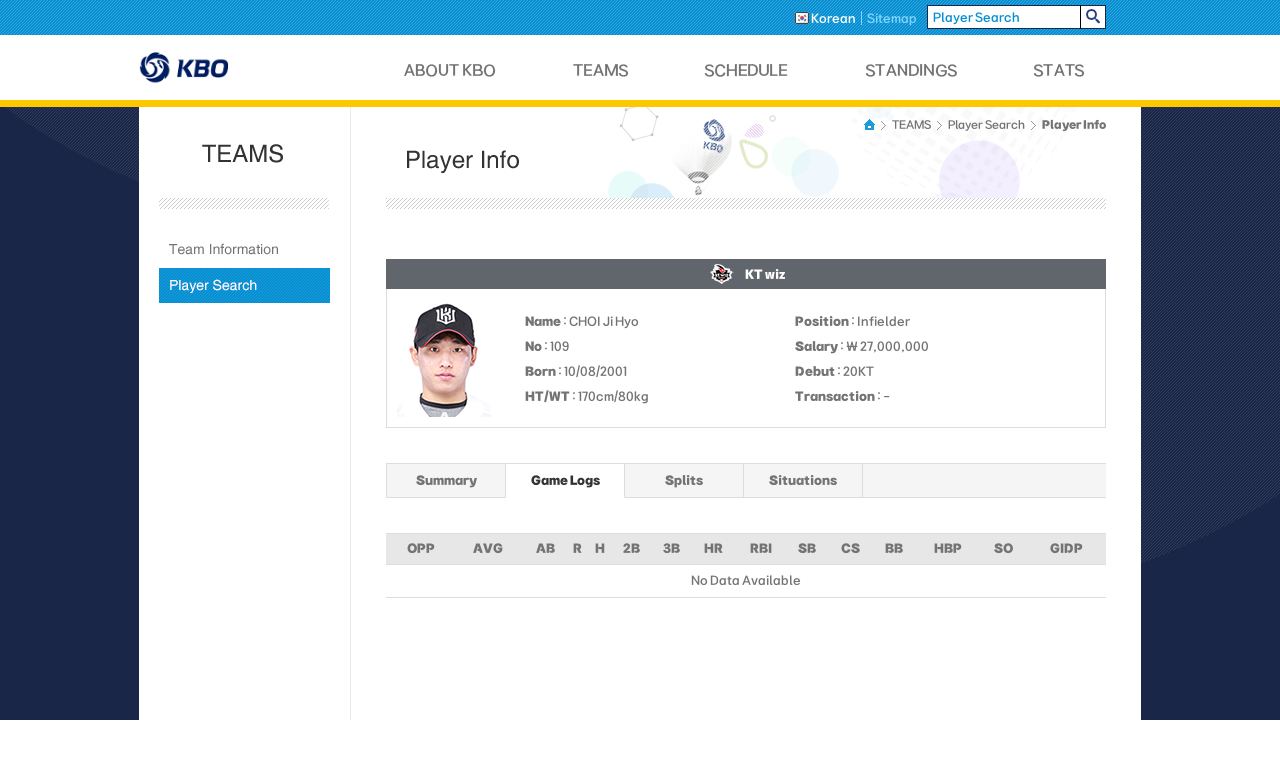

--- FILE ---
content_type: text/html; charset=utf-8
request_url: http://eng.koreabaseball.com/Teams/PlayerInfoHitter/GameLogs.aspx?pcode=50009
body_size: 15262
content:


<!DOCTYPE html PUBLIC "-//W3C//DTD XHTML 1.0 Transitional//EN" "http://www.w3.org/TR/xhtml1/DTD/xhtml1-transitional.dtd">

<html xmlns="http://www.w3.org/1999/xhtml" xml:lang="en" lang="en">
<head id="Head1"><meta http-equiv="Content-Type" content="text/html; charset=utf-8" /><meta http-equiv="x-ua-compatible" content="IE=9" /><title>
	KBO
</title><link rel="shortcut icon" type="image/x-icon" href="/images/common/favicon.ico" />
	<link rel="stylesheet" type="text/css" href="//6ptotvmi5753.edge.naverncp.com/KBO_IMAGE/eng/resources/min/css/common.min.css?version=20251030" />
	<link rel="stylesheet" type="text/css" href="//6ptotvmi5753.edge.naverncp.com/KBO_IMAGE/eng/resources/css/font.css?version=20251030"  crossorigin="anonymous"/>
	<link rel="stylesheet" type="text/css" href="//6ptotvmi5753.edge.naverncp.com/KBO_IMAGE/eng/resources/min/css/jquery-ui.min.css?version=20251030"/>
	<script type="text/javascript" src="http://code.jquery.com/jquery-1.10.2.js"></script>
	<script type="text/javascript" src="//6ptotvmi5753.edge.naverncp.com/KBO_IMAGE/eng/resources/min/js/common.min.js?version=20241219"></script>
	<script type="text/javascript" src="//6ptotvmi5753.edge.naverncp.com/KBO_IMAGE/eng/resources/min/js/jquery-ui.min.js?version=20241219"></script>
    


<link rel="Stylesheet" type="text/css" href="//6ptotvmi5753.edge.naverncp.com/KBO_IMAGE/eng/resources/min/css/layout.min.css?version=20251030" />

<script type="text/javascript">    jQuery(function ($) { onLnb("0202"); });</script>




    <script type="text/javascript">
        (function (i, s, o, g, r, a, m) {
        i['GoogleAnalyticsObject'] = r; i[r] = i[r] || function () {
            (i[r].q = i[r].q || []).push(arguments)
        }, i[r].l = 1 * new Date(); a = s.createElement(o),
            m = s.getElementsByTagName(o)[0]; a.async = 1; a.src = g; m.parentNode.insertBefore(a, m)
        })(window, document, 'script', '//www.google-analytics.com/analytics.js', 'ga');

        ga('create', 'UA-15700655-22', 'auto');
        ga('send', 'pageview');
    </script>
</head>
<body>
    <form method="post" action="./GameLogs.aspx?pcode=50009" id="mainForm">
<div class="aspNetHidden">
<input type="hidden" name="__EVENTTARGET" id="__EVENTTARGET" value="" />
<input type="hidden" name="__EVENTARGUMENT" id="__EVENTARGUMENT" value="" />
<input type="hidden" name="__VIEWSTATE" id="__VIEWSTATE" value="/[base64]" />
</div>

<script type="text/javascript">
//<![CDATA[
var theForm = document.forms['mainForm'];
if (!theForm) {
    theForm = document.mainForm;
}
function __doPostBack(eventTarget, eventArgument) {
    if (!theForm.onsubmit || (theForm.onsubmit() != false)) {
        theForm.__EVENTTARGET.value = eventTarget;
        theForm.__EVENTARGUMENT.value = eventArgument;
        theForm.submit();
    }
}
//]]>
</script>


<div class="aspNetHidden">

	<input type="hidden" name="__VIEWSTATEGENERATOR" id="__VIEWSTATEGENERATOR" value="24BBDEF5" />
	<input type="hidden" name="__EVENTVALIDATION" id="__EVENTVALIDATION" value="/wEdAANQJjRoHAO8K4ChQY7WEA4M2E4cICodjCdim4JsrIdV9kcaVaDkq4TBwyAd9Dl2hVmLeRK0OKjiBBPnEzXFiLjQok69Mw==" />
</div>
        
<script type="text/javascript">
function playerSearch() {
    if (document.getElementById("cphHeader_txtPlayerSearch").value == "Player Search") {

    }
    else {
        __doPostBack('ctl00$ctl00$ctl00$ctl00$cphHeader$btnPlayerSearch','');
    }
}
</script>
<div id="header">
	<div id="header_top">
		<div id="srch_bar">
			<div class="srch_box">
				<ul>
					<li><a href="http://www.koreabaseball.com/Default.aspx" class="on"><img src="//6ptotvmi5753.edge.naverncp.com/KBO_IMAGE/eng/resources/images/common/ico_lang_ko.png" alt="korean" />&nbsp;<span>Korean</span></a></li>
					<li><a href="/Etc/Sitemap.aspx"><span class="last">Sitemap</span></a></li>
					
					<li>
						<fieldset class="srch_player">
							<input name="ctl00$ctl00$ctl00$ctl00$cphHeader$txtPlayerSearch" type="text" id="cphHeader_txtPlayerSearch" title="Player Search" value="Player Search" onclick="javascript:this.value=&#39;&#39;;" /><input type="image" title="search" src="//6ptotvmi5753.edge.naverncp.com/KBO_IMAGE/eng/resources/images/common/btn_srch.png" onclick="javascript:playerSearch();" />
						</fieldset>
					</li>
				</ul>
			</div>
		</div> <!--//srch_bar -->
        <a id="cphHeader_btnPlayerSearch" href="javascript:__doPostBack(&#39;ctl00$ctl00$ctl00$ctl00$cphHeader$btnPlayerSearch&#39;,&#39;&#39;)"></a>
		<div id="gnb" class="tabs">
			<div class="gnb_tit">
					<a href="/Default.aspx">
						<img src="//6ptotvmi5753.edge.naverncp.com/KBO_IMAGE/eng/resources/images/common/logo_kbo_k.png" alt="" />
					</a>
				
			</div> <!--//gnb_tit -->
			<ul class="tabMenu">
				<li><a id="#tab1" href="/About/AboutKbo.aspx" class="depth_01"><span>ABOUT KBO</span></a></li>
				<li><a id="#tab2" href="/Teams/TeamInformation.aspx" class="depth_02"><span>TEAMS</span></a></li>
				<li><a id="#tab3" href="/Schedule/Scoreboard.aspx" class="depth_03"><span>SCHEDULE</span></a></li>
				<li><a id="#tab4" href="/Standings/TeamStandings.aspx" class="depth_04"><span>STANDINGS</span></a></li>
				<li class="last"><a id="#tab5" href="/stats/BattingTop5.aspx" class="depth_05"><span>STATS</span></a></li>
			</ul>
		</div> <!--//gnb -->
	</div> <!--//header_top -->
	<div class="gnb_sub tabContainer">
		<div id="tab1" class="subarea tab-cont">
			<ul>
				<li><a href="/About/aboutkbo.aspx" class="about_01"><span>About KBO</span></a></li>
				
				<li class="last"><a href="/About/KBOProcedures.aspx" class="about_03"><span>KBO Procedures</span></a></li>
				<!--<li class="last"><a href="/About/Changes.aspx" class="about_04"><span>Changes in 2015</span></a></li>-->
			</ul>
		</div> <!--//subarea -->
		<div id="tab2" class="subarea tab-cont">
			<ul>
				<li><a href="/Teams/TeamInformation.aspx" class="team_01"><span>Team Information</span></a></li>
				<li class="last"><a href="/Teams/PlayerSearch.aspx" class="team_02"><span>Player Search</span></a></li>
			</ul>
		</div> <!--//subarea -->
		<div id="tab3" class="subarea tab-cont">
			<ul>
				<li><a href="/Schedule/Scoreboard.aspx" class="schedule_01"><span>Scoreboard</span></a></li>
				<li class="last"><a href="/Schedule/DailySchedule.aspx" class="schedule_02"><span>Daily Schedule</span></a></li>
			</ul>
		</div> <!--//subarea -->
		<div id="tab4" class="subarea tab-cont">
			<ul>
				<li class="last"><a href="/Standings/TeamStandings.aspx" class="standing_01"><span>Team Standings</span></a></li>
			</ul>
		</div> <!--//subarea -->
		<div  id="tab5" class="subarea tab-cont">
			<ul>
				<li><a href="/stats/BattingTop5.aspx" class="stats_01 active"><span>Batting Top5</span></a></li>
				<li><a href="/stats/PitchingTop5.aspx" class="stats_02"><span>Pitching Top5</span></a></li>
				<li><a href="/stats/BattingLeaders.aspx" class="stats_03"><span>Batting Leaders</span></a></li>
				<li><a href="/stats/PitchingLeaders.aspx" class="stats_04"><span>Pitching Leaders</span></a></li>
				<li><a href="/stats/BattingByTeams.aspx" class="stats_05"><span>Batting By Teams</span></a></li>
				<li><a href="/stats/PitchingByTeams.aspx" class="stats_06"><span>Pitching By Teams</span></a></li>
				<li class="last"><a href="/stats/TeamStats.aspx" class="stats_07"><span>Team Stats</span></a></li>
			</ul>
		</div> <!--//subarea -->
	</div> <!--//gnb_sub -->
</div> <!--//header -->

        

<div id="container">
	
<div id="lnb">
    <h2 class="teams"><span>teams</span></h2>
	<ul>
		<li><a id="lnb0201" href="/Teams/TeamInformation.aspx" class="lnb_teams_01"><span>Team Information</span></a></li>
		<li><a id="lnb0202" href="/Teams/PlayerSearch.aspx" class="lnb_teams_02"><span>Player Search</span></a></li>
	</ul>
</div> <!--//lnb -->

<div id="contents">
	<div class="tit_sub">
		<div class="nav">
			<ul>
				<li class="home"><a href="/Default.aspx"><span>HOME</span></a> <span class="arrow">&gt;</span></li>
				<li><a href="/Teams/TeamInformation.aspx"><span>TEAMS</span></a> <span class="arrow">&gt;</span></li>
				<li><a href="/Teams/PlayerSearch.aspx"><span>Player Search</span></a> <span class="arrow">&gt;</span></li>
				<li class="last"><a href="/Teams/PlayerInfoHitter/Summary.aspx"><span>Player Info</span></a></li>
			</ul>
		</div>
		<h3 class="teams_player_info"><span>player info</span></h3>
	</div>
	<div class="inner">
		

<div class="player_info">
	<p class="team_info">
        <span class="ebl_sub_info_kt"><img src='//6ptotvmi5753.edge.naverncp.com/KBO_IMAGE/eng/resources/images/ebl/regular/2020/ebl_sub_info_KT.png' alt='kt'/><span class='team-info'>KT wiz</span></span>
	</p>
	<div class="player_detail">
        <img id="cphContainer_cphContainer_cphContent_cphContent_Info1_imgPlayer" onerror="this.src=&quot;//6ptotvmi5753.edge.naverncp.com/KBO_IMAGE/person/middle/noimg.png&quot;" src="//6ptotvmi5753.edge.naverncp.com/KBO_IMAGE/person/middle/2020/50009.jpg" />
		<ul>
			<li><span><b>Name</b> : CHOI Ji Hyo</span></li>
			<li><span><b>Position</b> : Infielder</span></li>
			<li><span><b>No</b> : 109</span></li>
			<li><span><b>Salary</b> : ￦ 27,000,000</span></li>
			<li><span><b>Born</b> : 10/08/2001</span></li>
			<li><span><b>Debut</b> : 20KT</span></li>
			<li><span><b>HT/WT</b> : 170cm/80kg</span></li>
			<li><span><b>Transaction</b> : -</span></li>
		</ul>
	</div>
</div> <!--//player_info -->
         <!--//player_info -->
		<div class="tabarea">
			<div class="sub_tab">
				<ul>
					<li><a href="/Teams/PlayerInfoHitter/Summary.aspx?pcode=50009"><span>Summary</span></a></li>
					<li class="on"><a href="/Teams/PlayerInfoHitter/GameLogs.aspx?pcode=50009"><span>Game Logs</span></a></li>
					<li><a href="/Teams/PlayerInfoHitter/SplitsMonth.aspx?pcode=50009"><span>Splits</span></a></li>
					<li><a href="/Teams/PlayerInfoHitter/SituationsPitcher.aspx?pcode=50009"><span>Situations</span></a></li>
				</ul>
			</div>
		</div> <!--//tabarea -->

		<div class="tbl_common">
            
            
            <div id="cphContainer_cphContainer_cphContent_cphContent_pnlDataNo">
	
            <table summary="Game logs">
				<colgroup>
					<col style="width:auto;" />
				</colgroup>
				<thead>
					<tr>
						<th scope="col"><span></span></th>
						<th scope="col"><span>OPP</span></th>
						<th scope="col"><span>AVG</span></th>
						<th scope="col"><span>AB</span></th>
						<th scope="col"><span>R</span></th>
						<th scope="col"><span>H</span></th>
						<th scope="col"><span>2B</span></th>
						<th scope="col"><span>3B</span></th>
						<th scope="col"><span>HR</span></th>
						<th scope="col"><span>RBI</span></th>
						<th scope="col"><span>SB</span></th>
						<th scope="col"><span>CS</span></th>
						<th scope="col"><span>BB</span></th>
						<th scope="col"><span>HBP</span></th>
						<th scope="col"><span>SO</span></th>
						<th scope="col"><span>GIDP</span></th>
					</tr>
				</thead>
				<tbody>
                    <tr>
				        <td colspan="16">No Data Available</td>
			        </tr>   
                </tbody>
            </table>
            
</div>
		</div> <!--//tbl_common -->
	</div> <!--//inner -->
</div> <!--//contents -->


</div> <!--//container -->


        

<div id="footer">
	<div class="kbo_home">
		<a href="/Default.aspx" title="kbo homepage"><span>KBO</span></a>
	</div>
	<div class="ebl">
		<ul>
			<li><a href="http://www.tigers.co.kr" class="" target="_blank" title="link title"><img src="//6ptotvmi5753.edge.naverncp.com/KBO_IMAGE/eng/resources/images/ebl/regular/fixed/ebl_ft_HT.png" alt="" /></a></li>
			<li><a href="http://www.samsunglions.com" class="" target="_blank" title="link title"><img src="//6ptotvmi5753.edge.naverncp.com/KBO_IMAGE/eng/resources/images/ebl/regular/fixed/ebl_ft_SS.png" alt="" /></a></li>
			<li><a href="http://www.lgtwins.com" class="" target="_blank" title="link title"><img src="//6ptotvmi5753.edge.naverncp.com/KBO_IMAGE/eng/resources/images/ebl/regular/fixed/ebl_ft_LG.png" alt="" /></a></li>
			<li><a href="http://www.doosanbears.com" class="" target="_blank" title="link title"><img src="//6ptotvmi5753.edge.naverncp.com/KBO_IMAGE/eng/resources/images/ebl/regular/fixed/ebl_ft_OB.png" alt="" /></a></li>
			<li><a href="http://ktwiz.co.kr"  class="" target="_blank" title="link title"><img src="//6ptotvmi5753.edge.naverncp.com/KBO_IMAGE/eng/resources/images/ebl/regular/fixed/ebl_ft_KT.png" alt="" /></a></li>
			<li><a href="http://www.ssglanders.com" class="" target="_blank" title="link title"><img src="//6ptotvmi5753.edge.naverncp.com/KBO_IMAGE/eng/resources/images/ebl/regular/fixed/ebl_ft_SK.png" alt="" /></a></li>
            <li><a href="http://www.giantsclub.com" class="" target="_blank" title="link title"><img src="//6ptotvmi5753.edge.naverncp.com/KBO_IMAGE/eng/resources/images/ebl/regular/fixed/ebl_ft_LT.png" alt="" /></a></li>
			<li class="last"><a href="http://www.hanwhaeagles.co.kr" class="" target="_blank" title="link title"><img src="//6ptotvmi5753.edge.naverncp.com/KBO_IMAGE/eng/resources/images/ebl/regular/fixed/ebl_ft_HH.png" alt="" /></a></li>        
			<li><a href="http://www.ncdinos.com" class="" target="_blank" title="link title"><img src="//6ptotvmi5753.edge.naverncp.com/KBO_IMAGE/eng/resources/images/ebl/regular/fixed/ebl_ft_NC.png" alt="" /></a></li>
			<li><a href="http://www.heroesbaseball.co.kr" class="" target="_blank" title="link title"><img src="//6ptotvmi5753.edge.naverncp.com/KBO_IMAGE/eng/resources/images/ebl/regular/fixed/ebl_ft_WO.png" alt="" /></a></li>
		</ul>
		<p>&copy; Korea Baseball Organization, 278 Gangnam-daero, Gangnam-gu, Seoul, Korea 06258 TEL 02) 3460-4600</p>
		<p>This is the official KBO website for our fans operated by sports2i co. LTD. </p>
		<p>
			Copyright&copy; 2010~2016 KBO. All rights reserved.
			<img src="//6ptotvmi5753.edge.naverncp.com/KBO_IMAGE/eng/resources/images/common/ico_w3c.png" alt="W3C 웹표준XHTML 1.0 Transitional준수" />
		</p>
	</div> <!--//ebl -->
	<div class="verisign">
		<img src="//6ptotvmi5753.edge.naverncp.com/KBO_IMAGE/eng/resources/images/common/ico_verisign.png" alt="" />
	</div>
</div> <!--//footer -->


    </form>
</body>
</html>


--- FILE ---
content_type: text/css
request_url: http://6ptotvmi5753.edge.naverncp.com/KBO_IMAGE/eng/resources/min/css/common.min.css?version=20251030
body_size: 5734
content:
@charset "utf-8";*{margin:0;padding:0;}body{background:url(https://6ptotvmi5753.edge.naverncp.com/KBO_IMAGE/eng/resources/images/common/bg_common.png);background-attachment:fixed;}@media screen and (max-width:1024px) {body{background:url(https://6ptotvmi5753.edge.naverncp.com/KBO_IMAGE/eng/resources/images/common/bg_common_mobile.png);background-attachment:fixed;}.gnb_sub{display:none;background:#fcc800;height:28px;position:absolute;top:106px;width:100%;padding-right:25px;border:1px solid #fcc800;}}body, input[type=text]{font-family:'kbo', Arial;font-size:12px;color:#737373;}li{list-style:none;}a, img, fieldset{border:0;}a{text-decoration:none;color:#737373;}input[type=button]{*padding:0;}#header, #container{background:#fff;}#container, #srch_bar .srch_box, #footer{margin:0 auto;width:1002px;box-sizing:border-box;-moz-box-sizing:border-box;}#srch_bar .srch_box ul, #gnb ul, .gnb_sub ul, #contents .selec_day ul, #contents .selec_day_detail ul li, #footer .ebl ul, #contents .bnarea ul, #contents .bnbtnarea{clear:both;overflow:hidden;}#srch_bar .srch_box ul li, #gnb ul li, .gnb_sub ul li, #contents .selec_day ul li, #contents .player_info ol li .info_first span.info_name, #contents .bnarea ul li{float:left;}#contents h2, #gnb ul li a span, #contents .selec_day ul li a span, #footer .ebl span, .gnb_sub .subarea ul li a span, #contents .bnarea .bn_btn span, #footer .kbo_home a span{font-size:0;line-height:0;}#gnb ul li.last, #footer .ebl ul li.last{margin-right:0;}.uifix{*zoom:1;}.uifix:after{content:" ";display:block;clear:both;}.fl_l{float:left;}.select_a {position: relative;display: inline-block;width: 100px;height: 28px;padding: 2px 32px 2px 2px;border: 1px solid #ddd;background: #fff url(https://6ptotvmi5753.edge.naverncp.com/KBO_IMAGE/eng/resources/images/common/ic_select_a.png) no-repeat right top;cursor: pointer;}.select_a input {position: relative;z-index: 0;width: 96%;height: 26px;margin: 0 !important;padding: 2px 2% 0 !important;text-align: center;font: bold 14px/26px Arial;border: 0;background: transparent;cursor: pointer;}.select_a div.list {display: none;position: absolute;left: -1px;top: 32px;width: 100%;border: 1px solid #ddd;background: #fff;}.select_a div.list ul {overflow-x: hidden;overflow-y: auto;width: 101%;max-height: 110px;text-align: left;line-height: 105%;}.select_a div.list ul li a {display: block;padding: 6px 5px 4px;}.select_a div.list ul li a:hover {background: #f0f0f0;}.select_a.select_visibled {z-index: 10;background-position: right -32px;}.select_a.select_visibled div.list {display: block;}.select_a_disabled {opacity: 0.5;cursor: default !important;}.select_a_disabled input {cursor: default !important;}.select_a_type1 {position: relative;display: inline-block;height: 22px;padding: 0 17px 0 2px;border: 1px solid #ddd;background: #fff url(https://6ptotvmi5753.edge.naverncp.com/KBO_IMAGE/eng/resources/images/common/ic_select_a_type1.png) no-repeat right 2px;cursor: pointer;}.select_a_type1 input {position: relative;z-index: 0;width: 96%;height: 22px;margin: 0 !important;padding: 0 2% !important;text-align: left;font: normal 12px Arial;*line-height: 12px;border: 0;background: transparent;cursor: pointer;}.select_a_type1 div.list {display: none;position: absolute;left: -1px;top: 22px;width: 100%;border: 1px solid #ddd;background: #fff;}.select_a_type1.select_a_on {background-position: right -16px;}.select_a_type1.select_visibled {background-position: right -34px;}#header_top{height:100px;border-bottom:7px solid #fcc800;}#srch_bar{background:#058fd3;background-image:url(https://6ptotvmi5753.edge.naverncp.com/KBO_IMAGE/eng/resources/images/common/bg_srchbar.png);height:35px;}#srch_bar .srch_box{line-height:35px;}#srch_bar .srch_box ul{float:right;margin-right:35px;}#srch_bar .srch_box ul li a span{border-right:1px solid #83d5fb;padding-right:5px;margin-right:5px;color:#83d5fb;}#srch_bar .srch_box ul li a.on span, #srch_bar .srch_box ul li a span:hover{color:#fff;}#srch_bar .srch_box ul li a span.last{border-right:0;}#srch_bar .srch_box ul li a, #srch_bar .srch_box ul li span, #srch_bar .srch_box ul li img{vertical-align:middle;}#srch_bar .srch_box .srch_player{height:24px;margin-top:5px;}*:first-child+html #srch_bar .srch_box .srch_player{margin-top:0;}#srch_bar .srch_box .srch_player input, #contents .selec_day ul li.cal_date h3,#contents .selec_day ul li.cal_date p,#contents .selec_day ul li.cal_date span,#contents .selec_day ul li.cal_date img, #contents .selec_day ul li.cal_date a, #footer .copyright p, #footer .copyright img{vertical-align:middle;}#srch_bar .srch_box .srch_player input[type=text]{color:#058fd3;width:147px;height:22px;border:1px solid #192647;border-right:0;line-height:22px;padding-left:5px;}#gnb{margin:0 auto;width:1002px;margin-top:-35px;height:100px;}#gnb .gnb_tit{text-align:center;width:91px;margin-top:43px;}#gnb .gnb_tit object{margin-top:10px;}:root #gnb .gnb_tit object{margin-left:42px\9;}#gnb .gnb_tit object{margin-left:42px\0/IE8;}#gnb h1 a{display:block;position:absolute;z-index:9999;width:210px;height:100px;background-color:#000;opacity:0;filter: alpha(opacity=0);}#gnb .gnb_tit object{position:absolute;top:0;width:129px;height:78px;margin-left:1px;}#gnb h1{background-color:#fff;background-image:url(https://6ptotvmi5753.edge.naverncp.com/KBO_IMAGE/eng/resources/images/common/logo_kbo.png);background-repeat:no-repeat;background-position:center;width:210px;height:100px;border-left:1px solid #ebebeb;border-right:1px solid #ebebeb;font-size:0;}#gnb ul{margin-top:-28px;margin-left:265px;}#gnb ul li{margin-right:76px;background:white;}#gnb ul li a{display:block;height:13px;}#gnb ul li a.depth_01, #gnb ul li a.depth_01_on{width:93px;background-image:url(https://6ptotvmi5753.edge.naverncp.com/KBO_IMAGE/eng/resources/images/common/gnb.png);background-position:left top;}#gnb ul li a.depth_01:hover, #gnb ul li a.depth_01_on{background-position:left bottom;}#gnb ul li a.depth_02, #gnb ul li a.depth_02_on{width:55px;background-image:url(https://6ptotvmi5753.edge.naverncp.com/KBO_IMAGE/eng/resources/images/common/gnb.png);background-position:-169px top;}#gnb ul li a.depth_02:hover, #gnb ul li a.depth_02_on{background-position:-169px bottom;}#gnb ul li a.depth_03, #gnb ul li a.depth_03_on{width:86px;background-image:url(https://6ptotvmi5753.edge.naverncp.com/KBO_IMAGE/eng/resources/images/common/gnb.png);background-position:-300px top;}#gnb ul li a.depth_03:hover, #gnb ul li a.depth_03_on{background-position:-300px bottom;}#gnb ul li a.depth_04, #gnb ul li a.depth_04_on{width:92px;background-image:url(https://6ptotvmi5753.edge.naverncp.com/KBO_IMAGE/eng/resources/images/common/gnb.png);background-position:-463px top;}#gnb ul li a.depth_04:hover, #gnb ul li a.depth_04_on{background-position:-463px bottom;}#gnb ul li a.depth_05, #gnb ul li a.depth_05_on{width:50px;background-image:url(https://6ptotvmi5753.edge.naverncp.com/KBO_IMAGE/eng/resources/images/common/gnb.png);background-position:right top;}#gnb ul li a.depth_05:hover, #gnb ul li a.depth_05_on{background-position:right bottom;}.gnb_sub{display:none;background:#fcc800;height:28px;position:absolute;top:107px;width:100%;}#tab1, #tab2, #tab3, #tab4, #tab5{display:none;}.gnb_sub .subarea{width:1002px;height:28px;margin:0 auto;}.gnb_sub .subarea ul{padding-top:3px;padding-left:265px;}#tab2 ul{padding-left:435px;}#tab3 ul{padding-left:565px;}#tab4 ul{padding-left:730px;}#tab5 ul{padding-left:0;float:right;margin-right:25px;}.gnb_sub .subarea ul li{background:url(https://6ptotvmi5753.edge.naverncp.com/KBO_IMAGE/eng/resources/images/common/btn_submenu_bar.png) no-repeat;background-position:right 50%;padding-right:14px;margin-right:14px;}.gnb_sub .subarea ul li.last{background:none;}.gnb_sub .subarea ul li a{color:#fff;height:15px;display:block;}.gnb_sub .subarea ul li a:hover{color:#000;}.gnb_sub .subarea ul li a.about_01, .gnb_sub .subarea ul li a.about_02, .gnb_sub .subarea ul li a.about_03, .gnb_sub .subarea ul li a.about_04, .gnb_sub .subarea ul li a.about_05, .gnb_sub .subarea ul li a.team_01, .gnb_sub .subarea ul li a.team_02, .gnb_sub .subarea ul li a.schedule_01, .gnb_sub .subarea ul li a.schedule_02, .gnb_sub .subarea ul li a.standing_01, .gnb_sub .subarea ul li a.stats_01, .gnb_sub .subarea ul li a.stats_02, .gnb_sub .subarea ul li a.stats_03, .gnb_sub .subarea ul li a.stats_04, .gnb_sub .subarea ul li a.stats_05, .gnb_sub .subarea ul li a.stats_06, .gnb_sub .subarea ul li a.stats_07{background:url(https://6ptotvmi5753.edge.naverncp.com/KBO_IMAGE/eng/resources/images/common/btn_submenu_off.png?v1804241);}.gnb_sub .subarea ul li a.about_01:hover, .gnb_sub .subarea ul li a.about_02:hover, .gnb_sub .subarea ul li a.about_03:hover, .gnb_sub .subarea ul li a.about_04:hover, .gnb_sub .subarea ul li a.about_05:hover, .gnb_sub .subarea ul li a.team_01:hover, .gnb_sub .subarea ul li a.team_02:hover, .gnb_sub .subarea ul li a.schedule_01:hover, .gnb_sub .subarea ul li a.schedule_02:hover, .gnb_sub .subarea ul li a.standing_01:hover, .gnb_sub .subarea ul li a.stats_01:hover, .gnb_sub .subarea ul li a.stats_02:hover, .gnb_sub .subarea ul li a.stats_03:hover, .gnb_sub .subarea ul li a.stats_04:hover, .gnb_sub .subarea ul li a.stats_05:hover, .gnb_sub .subarea ul li a.stats_06:hover, .gnb_sub .subarea ul li a.stats_07:hover{background:url(https://6ptotvmi5753.edge.naverncp.com/KBO_IMAGE/eng/resources/images/common/btn_submenu_on.png?v1804241);}.gnb_sub .subarea ul li a.about_01, .gnb_sub .subarea ul li a.about_01:hover{background-position:-12px -9px;}.gnb_sub .subarea ul li a.about_01{width:74px;}.gnb_sub .subarea ul li a.about_02, .gnb_sub .subarea ul li a.about_02:hover{background-position:-116px -9px;}.gnb_sub .subarea ul li a.about_02{width:49px;}.gnb_sub .subarea ul li a.about_03, .gnb_sub .subarea ul li a.about_03:hover{background-position:-195px -9px;}.gnb_sub .subarea ul li a.about_03{width:111px;}.gnb_sub .subarea ul li a.about_04, .gnb_sub .subarea ul li a.about_04:hover{background-position:-335px -9px;}.gnb_sub .subarea ul li a.about_04{width:113px;}.gnb_sub .subarea ul li a.team_01, .gnb_sub .subarea ul li a.team_01:hover{background-position:-12px -46px;}.gnb_sub .subarea ul li a.team_01{width:118px;}.gnb_sub .subarea ul li a.team_02, .gnb_sub .subarea ul li a.team_02:hover{background-position:-158px -46px;}.gnb_sub .subarea ul li a.team_02{width:92px;}.gnb_sub .subarea ul li a.schedule_01, .gnb_sub .subarea ul li a.schedule_01:hover{background-position:-12px -82px;}.gnb_sub .subarea ul li a.schedule_01{width:77px;}.gnb_sub .subarea ul li a.schedule_02, .gnb_sub .subarea ul li a.schedule_02:hover{background-position:-118px -82px;}.gnb_sub .subarea ul li a.schedule_02{width:99px;}.gnb_sub .subarea ul li a.standing_01, .gnb_sub .subarea ul li a.standing_01:hover{background-position:-12px -118px;}.gnb_sub .subarea ul li a.standing_01{width:108px;}.gnb_sub .subarea ul li a.stats_01, .gnb_sub .subarea ul li a.stats_01:hover{background-position:-12px -154px;}.gnb_sub .subarea ul li a.stats_01{width:85px;}.gnb_sub .subarea ul li a.stats_02, .gnb_sub .subarea ul li a.stats_02:hover{background-position:-124px -154px;}.gnb_sub .subarea ul li a.stats_02{width:91px;}.gnb_sub .subarea ul li a.stats_03, .gnb_sub .subarea ul li a.stats_03:hover{background-position:-245px -154px;}.gnb_sub .subarea ul li a.stats_03{width:104px;}.gnb_sub .subarea ul li a.stats_04, .gnb_sub .subarea ul li a.stats_04:hover{background-position:-378px -154px;}.gnb_sub .subarea ul li a.stats_04{width:111px;}.gnb_sub .subarea ul li a.stats_05, .gnb_sub .subarea ul li a.stats_05:hover{background-position:-516px -154px;}.gnb_sub .subarea ul li a.stats_05{width:116px;}.gnb_sub .subarea ul li a.stats_06, .gnb_sub .subarea ul li a.stats_06:hover{background-position:-653px -154px;}.gnb_sub .subarea ul li a.stats_06{width:122px;}.gnb_sub .subarea ul li a.stats_07, .gnb_sub .subarea ul li a.stats_07:hover{background-position:-799px -154px;}.gnb_sub .subarea ul li a.stats_07{width:77px;}#container{min-height:400px;padding-bottom:85px;box-sizing:border-box;-moz-box-sizing:border-box;}#contents{margin:0 auto;padding-top:50px;width:932px;}#contents h2{background-repeat:no-repeat;height:12px;}#contents .tit_schedule{float:left;}#contents .tit_standing{float:right;width:226px;}#contents .tit_standing, #contents .tit_battingleader, #contents .tit_pitchingleader{margin-bottom:50px;}#contents .tit_schedule h2{width:671px;background-image:url(https://6ptotvmi5753.edge.naverncp.com/KBO_IMAGE/eng/resources/images/common/tit_index.png);background-position:left -44px;}#contents .tit_standing h2{width:226px;background-image:url(https://6ptotvmi5753.edge.naverncp.com/KBO_IMAGE/eng/resources/images/common/tit_index.png);background-position:left -66px;}#contents .tit_battingleader h2{background-image:url(https://6ptotvmi5753.edge.naverncp.com/KBO_IMAGE/eng/resources/images/common/tit_index.png);background-position:left -22px;}#contents .tit_pitchingleader h2{background-image:url(https://6ptotvmi5753.edge.naverncp.com/KBO_IMAGE/eng/resources/images/common/tit_index.png);background-position:left top;}#contents .selec_day ul{margin:10px 0 0 245px;}#contents .selec_day ul li a.prev, #contents .selec_day ul li a.next{display:block;width:10px;height:13px;margin-top:3px;}#contents .selec_day ul li a.prev{background-image:url(https://6ptotvmi5753.edge.naverncp.com/KBO_IMAGE/eng/resources/images/common/btn_schedule.png);background-position:left top;}#contents .selec_day ul li a.next {background-image: url(https://6ptotvmi5753.edge.naverncp.com/KBO_IMAGE/eng/resources/images/common/btn_schedule.png);background-position: -14px top;}#contents .selec_day ul li a.prev:hover{background-position:left bottom;}#contents .selec_day ul li a.next:hover{background-position:-14px bottom;}#contents .selec_day ul li a.calender, #contents .standing_day .today .calender{margin-left:5px;display:inline-block;width:16px;height:16px;background-image:url(https://6ptotvmi5753.edge.naverncp.com/KBO_IMAGE/eng/resources/images/common/btn_schedule.png);background-position:-37px bottom;}#contents .selec_day ul li a.calender:hover, #contents .standing_day .today .calender:hover{background-position:-37px top;}#contents .selec_day ul li.cal_date{margin:0 25px;}#contents .selec_day ul li.cal_date *{vertical-align:middle;}#contents .selec_day ul li.cal_date h3{display:inline;font-size:12px;line-height:normal;}#contents .selec_day_detail{float:left;margin-right:1px;margin-top:7px;}#contents .selec_day_detail h4{font-size:12px;width:223px;height:30px;background:#61656c;color:#fff;line-height:30px;text-align:center;}#contents .selec_day_detail.today h4{background:#058fd3;}#contents .selec_day_detail .tit_play{width:223px;height:28px;background:#e7e7e8;line-height:28px;}#contents .selec_day_detail .tit_play .p_away{margin-left:17px;}#contents .selec_day_detail .tit_play .p_home{margin-left:62px;}#contents .selec_day_detail .tit_play .p_local{margin-left:21px;}#contents .selec_day_detail ul{width:223px;height:360px;overflow:auto;}#contents .selec_day_detail ul li{font-size:11px;background:#f5f5f6;border-bottom:1px solid #ddd;height:71px;line-height:71px;}#contents .selec_day_detail.today ul li{background:#fff;}#contents .selec_day_detail ul li span, #contents .selec_day_detail ul li .scoreboard{float:left;position:relative;}#contents .selec_day_detail ul li span .emb {position:absolute;top:0;left:50%;width:48px;margin-left:-24px;}#contents .selec_day_detail ul li .scoreboard{margin-left:5px;width:46px;text-align:center;}:root #contents .selec_day_detail ul li .scoreboard{margin-left:2px;}#contents .selec_day_detail ul li .score_win, #contents .selec_day_detail ul li .score_normal, #contents .selec_day_detail ul li .score_vs{font-size:18px;color:#333;}#contents .selec_day_detail ul li .score_win, #contents .selec_day_detail ul li .score_normal.lose{display:inline-block;width:20px;}#contents .selec_day_detail ul li .score_vs{color:#737373;margin-left:15px;font-size:12px;font-weight:bold;}#contents .selec_day_detail ul li .score_win, #contents .selec_day_detail ul li .score_local.post em{color:#fc303d;}#contents .selec_day_detail ul li .score_local_txt{font-size:10px;line-height:normal;text-align:center;margin:20px 0 0 5px;display:inline-block;width:52px;}#contents .selec_day_detail ul li .score_local_txt span.stadium{width:62px;overflow:hidden;text-overflow:ellipsis;white-space:nowrap;}#contents .selec_day_detail ul li .score_local_txt span.time{color:#737373;font-size:12px;font-weight:bold;text-align:center;margin-left:10px;}#contents .selec_day_detail ul li .score_local{background:url(https://6ptotvmi5753.edge.naverncp.com/KBO_IMAGE/eng/resources/images/common/btn_score.png) no-repeat;background-position:left 15px;line-height:12px;margin-top:20px;margin-left:7px;width:52px;height:37px;font-size:10px;text-align:center;}#contents .selec_day_detail ul li .score_local span.stadium{width:62px;overflow:hidden;text-overflow:ellipsis;white-space:nowrap;}:root #contents .selec_day_detail ul li .score_local{margin-left:10px;}#contents .selec_day_detail ul li .score_local:hover{background-position:right 15px;}#contents .selec_day_detail ul li .score_local.post{background:none;text-align:center;}#contents .selec_day_detail ul li .score_local.post em{font-style:normal;display:block;}#contents .ebl_s_hh, #contents .ebl_s_ht, #contents .ebl_s_kt, #contents .ebl_s_lg, #contents .ebl_s_lt, #contents .ebl_s_nc, #contents .ebl_s_ob, #contents .ebl_s_sk, #contents .ebl_s_ss, #contents .ebl_s_wo, #contents .ebl_s_we, #contents .ebl_s_ea, #contents .ebl_s_mono_hh, #contents .ebl_s_mono_ht, #contents .ebl_s_mono_kt, #contents .ebl_s_mono_lg, #contents .ebl_s_mono_lt, #contents .ebl_s_mono_nc, #contents .ebl_s_mono_ob, #contents .ebl_s_mono_sk, #contents .ebl_s_mono_ss, #contents .ebl_s_mono_wo, #contents .ebl_s_mono_we, #contents .ebl_s_mono_ea, #contents .ebl_s_do, #contents .ebl_s_mono_do, #contents .ebl_s_tw, #contents .ebl_s_mono_tw, #contents .ebl_s_mx, #contents .ebl_s_mono_mx, #contents .ebl_s_ca, #contents .ebl_s_mono_ca, #contents .ebl_s_cu, #contents .ebl_s_mono_cu, #contents .ebl_s_it, #contents .ebl_s_mono_it, #contents .ebl_s_jp, #contents .ebl_s_mono_jp, #contents .ebl_s_kr, #contents .ebl_s_mono_kr, #contents .ebl_s_nl, #contents .ebl_s_mono_nl, #contents .ebl_s_pr, #contents .ebl_s_mono_pr, #contents .ebl_s_us, #contents .ebl_s_mono_us, #contents .ebl_s_ve, #contents .ebl_s_mono_ve, #contents .ebl_s_we_2010, #contents .ebl_s_ea_2010, #contents .ebl_s_we_2015, #contents .ebl_s_ea_2015, #contents .ebl_s_id, #contents .ebl_s_mono_id, #contents .ebl_s_lk, #contents .ebl_s_mono_lk, #contents .ebl_s_la, #contents .ebl_s_mono_la, #contents .ebl_s_au, #contents .ebl_s_mono_au, #contents .ebl_s_yb, #contents .ebl_s_il, #contents .ebl_s_sm, #contents .ebl_s_cz, #contents .ebl_s_mono_cz {display:inline-block;background-position:50% top;background-repeat:no-repeat;margin-left:5px;margin-top:12px;line-height:80px;width:48px;text-align:center;}#contents .player_info{margin-top:35px;width:288px;float:left;margin-right:34px;}#contents .player_info.last{margin-right:0;}#contents .player_info ol{background:#fff;}#contents .player_info ol li{height:33px;border-bottom:1px solid #ddd;}#contents .player_info ol li.other span{display:inline-block;line-height:33px;}#contents .player_info ol li.other span.info_name{margin-left:10px;width:160px;}#contents .player_info ol li.other span.info_team{width:70px;}#contents .player_info ol li.first{height:96px;}#contents .player_info ol li.first span{color:#000;}#contents .player_info ol li.first .info_img{float:left;}#contents .player_info ol li.first .info_img img{width:68px;height:86px;}#contents .player_info ol li .info_first{float:right;width:209px;}#contents .player_info ol li .info_first .tit_player{background:#e9e9ea;border:1px solid #ddd;border-left:0;border-right:0;height:28px;line-height:28px;color:#737373;}#contents .player_info ol li .info_first span{margin-left:9px;display:inline-block;}#contents .player_info ol li .info_first .tit_player span, #contents .player_info ol li .info_first span.info_score{font-weight:bold;}#contents .player_info ol li .info_first span.info_name, #contents .player_info ol li .info_first span.info_score{margin-top:15px;}#contents .player_info ol li span.info_score{float:right;margin-right:10px;}#contents .player_info ol li .info_first span.info_score{float:right;color:#fc303d;margin-right:10px;}#contents .player_info ol li .info_first span.info_team{margin-left:22px;margin-top:3px;}#contents .bnarea ul{width:916px;margin:0 auto;}#contents .bnarea ul li img{border:1px solid #ddd;}#contents .bnarea ul li{margin-right:10px;}#contents .bnarea .bn_btn ul{float:right;width:45px;}#contents .bnarea .bn_btn ul li{margin:0;}#contents .bnarea .bn_btn a{background:url(https://6ptotvmi5753.edge.naverncp.com/KBO_IMAGE/eng/resources/images/common/btn_bnarea.png);display:block;width:15px;height:15px;}#contents .bnarea .bn_btn a.prev{background-position:left top;}#contents .bnarea .bn_btn a.stop{background-position:-15px top;width:14px;}#contents .bnarea .bn_btn a.next{background-position:right top;}#contents table{margin-top:35px;border-collapse:collapse;width:100%;color:#737373;}#contents .tbl_score table thead th{height:30px;color:#fff;background:#61656c;}#contents .tbl_score table tbody th{font-weight:normal;}#contents .tbl_score table tbody th, #contents .tbl_score table tbody td{height:34px;border-bottom:1px solid #ddd;background:#fff;text-align:center;}#contents .tbl_score table tbody th.light_g, #contents .tbl_score table tbody td.light_g{background:#f5f5f6;}#contents .contact_us, #contents .search_bar{border:1px solid #666;border-width:1px 0;background:#f5f5f6;padding:45px 34px 45px 34px;text-align:center;}#contents .contact_us img{margin-bottom:25px;}#contents .contact_us p{margin-top:20px;text-align:left;line-height:160%;}#contents .contact_us a{text-decoration:underline;color:#fc303d;}#contents .search_bar{padding:10px 0;}#contents .search_bar b{color:#000;padding-right:10px;}#contents .search_bar input[type=text]{height:22px;border:1px solid #ddd;line-height:22px;padding-left:5px;width:230px;}#contents .sitemap ul li{float:left;width:216px;margin:0 35px 35px 0;}#contents .sitemap ul li.last{margin-right:0;}#contents .sitemap ul li dl dt, #contents .sitemap ul li dl dd{height:30px;background:#e7e7e8;border:1px solid #ddd;border-width:1px 0;line-height:30px;padding-left:15px;}#contents .sitemap ul li dl dt{margin-bottom:10px;}#contents .sitemap ul li dl dd{height:23px;line-height:23px;background:#fff;border-top:0;}#contents .sitemap ul li dl dd span{background:url(https://6ptotvmi5753.edge.naverncp.com/KBO_IMAGE/eng/resources/images/common/ico_sitemap.png) no-repeat left -19px;padding-left:10px;}#contents .sitemap ul li dl dd.on span, #contents .sitemap ul li dl dd span:hover{background-position:left 5px;color:#fc303d;}#contents .btnControl {width:45px;float:right;}#contents .btnControl a {float:left;margin-left:-1px;}#contents .btnControl a#contents .right {float:right;}#contents .offerBanner {clear:both;position:relative;}#contents .sponsor {overflow:hidden}#contents .sponsor .sponsor-list {float:left;}#contents .sponsor .sponsor-list li {float:left;width:125px;height:56px;margin-right:9.5px;}#contents .sponsor .sponsor-list li:last-child {margin-right:0;}#contents .sponsor .sponsor-list li img {width:100%;}#contents .sponsor .sponsor-list li.line img {border:1px solid #ccc;box-sizing:border-box}#contents .sponsor .sponsor-list li.half {width:94px}#contents .sponsor .big {margin-bottom:9px;}#contents .sponsor .small {}#contents .sponsor .col1 li {width:300px;margin-right:10px;}#contents .sponsor .col2 li {width:198px;}#contents .sponsor .col2 li:last-child {margin:0;}#contents .sponsor .col2 .big li {width:302px;}.btn{height:24px;padding:0 10px;color:#fff;background:#787d86;border:0;font-size:12px;font-weight:bold;}.btn.download{padding:8px 10px;*height:24px;}#footer{background:#f5f5f6;border-top:1px solid #ebebeb;height:185px;}#footer .kbo_home{float:left;margin:55px 0 0 35px;}#footer .kbo_home a{background-image:url(https://6ptotvmi5753.edge.naverncp.com/KBO_IMAGE/eng/resources/images/common/logo_mono_kbo.png);background-repeat:no-repeat;display:block;width:135px;height:72px;}#footer .ebl{float:left;margin:35px 0 0 35px;width:640px;text-align:center;}#footer .ebl ul{margin:0 auto;margin-bottom:30px;width:515px;}#footer .ebl ul li {display:inline-block;width:42px;margin-right:7px;vertical-align:middle;}#footer .ebl ul li a {}.ebl_ft_hh{background:url(https://6ptotvmi5753.edge.naverncp.com/KBO_IMAGE/eng/resources/images/common/ebl_ft_HH.png);}.ebl_ft_mono_hh{background:url(https://6ptotvmi5753.edge.naverncp.com/KBO_IMAGE/eng/resources/images/common/ebl_ft_mono_hh.png);}.ebl_ft_ht{background:url(https://6ptotvmi5753.edge.naverncp.com/KBO_IMAGE/eng/resources/images/common/ebl_ft_HT.png);}.ebl_ft_mono_ht{background:url(https://6ptotvmi5753.edge.naverncp.com/KBO_IMAGE/eng/resources/images/common/ebl_ft_mono_ht.png);}.ebl_ft_kt{background:url(https://6ptotvmi5753.edge.naverncp.com/KBO_IMAGE/eng/resources/images/common/ebl_ft_KT.png);}.ebl_ft_mono_kt{background:url(https://6ptotvmi5753.edge.naverncp.com/KBO_IMAGE/eng/resources/images/common/ebl_ft_mono_kt.png);}.ebl_ft_lg{background:url(https://6ptotvmi5753.edge.naverncp.com/KBO_IMAGE/eng/resources/images/common/ebl_ft_LG.png);}.ebl_ft_mono_lg{background:url(https://6ptotvmi5753.edge.naverncp.com/KBO_IMAGE/eng/resources/images/common/ebl_ft_mono_lg.png);}.ebl_ft_lt{background:url(https://6ptotvmi5753.edge.naverncp.com/KBO_IMAGE/eng/resources/images/common/ebl_ft_LT.png);}.ebl_ft_mono_lt{background:url(https://6ptotvmi5753.edge.naverncp.com/KBO_IMAGE/eng/resources/images/common/ebl_ft_mono_lt.png);}.ebl_ft_nc{background:url(https://6ptotvmi5753.edge.naverncp.com/KBO_IMAGE/eng/resources/images/common/ebl_ft_NC.png);}.ebl_ft_mono_nc{background:url(https://6ptotvmi5753.edge.naverncp.com/KBO_IMAGE/eng/resources/images/common/ebl_ft_mono_nc.png);}.ebl_ft_ob{background:url(https://6ptotvmi5753.edge.naverncp.com/KBO_IMAGE/eng/resources/images/common/ebl_ft_OB.png);}.ebl_ft_mono_ob{background:url(https://6ptotvmi5753.edge.naverncp.com/KBO_IMAGE/eng/resources/images/common/ebl_ft_mono_ob.png);}.ebl_ft_sk{background:url(https://6ptotvmi5753.edge.naverncp.com/KBO_IMAGE/eng/resources/images/common/ebl_ft_SK.png);}.ebl_ft_mono_sk{background:url(https://6ptotvmi5753.edge.naverncp.com/KBO_IMAGE/eng/resources/images/common/ebl_ft_mono_sk.png);}.ebl_ft_ss{background:url(https://6ptotvmi5753.edge.naverncp.com/KBO_IMAGE/eng/resources/images/common/ebl_ft_SS.png);}.ebl_ft_mono_ss{background:url(https://6ptotvmi5753.edge.naverncp.com/KBO_IMAGE/eng/resources/images/common/ebl_ft_mono_ss.png);}.ebl_ft_wo{background:url(https://6ptotvmi5753.edge.naverncp.com/KBO_IMAGE/eng/resources/images/common/ebl_ft_WO.png);}.ebl_ft_mono_wo{background:url(https://6ptotvmi5753.edge.naverncp.com/KBO_IMAGE/eng/resources/images/common/ebl_ft_mono_wo.png);}#footer .ebl_ft_hh, #footer .ebl_ft_ht, #footer .ebl_ft_kt, #footer .ebl_ft_lg, #footer .ebl_ft_lt, #footer .ebl_ft_nc, #footer .ebl_ft_ob, #footer .ebl_ft_sk, #footer .ebl_ft_ss, #footer .ebl_ft_wo {float:left;width:44px;height:34px;background-repeat:no-repeat;background-position:50% 50%;}#footer .verisign{float:right;margin-right:35px;margin-top:20px;}.mt50{margin-top:50px;}.ui-datepicker .ui-datepicker-title, .ui-datepicker th, .ui-datepicker td a {font-family:'kbo' !important}